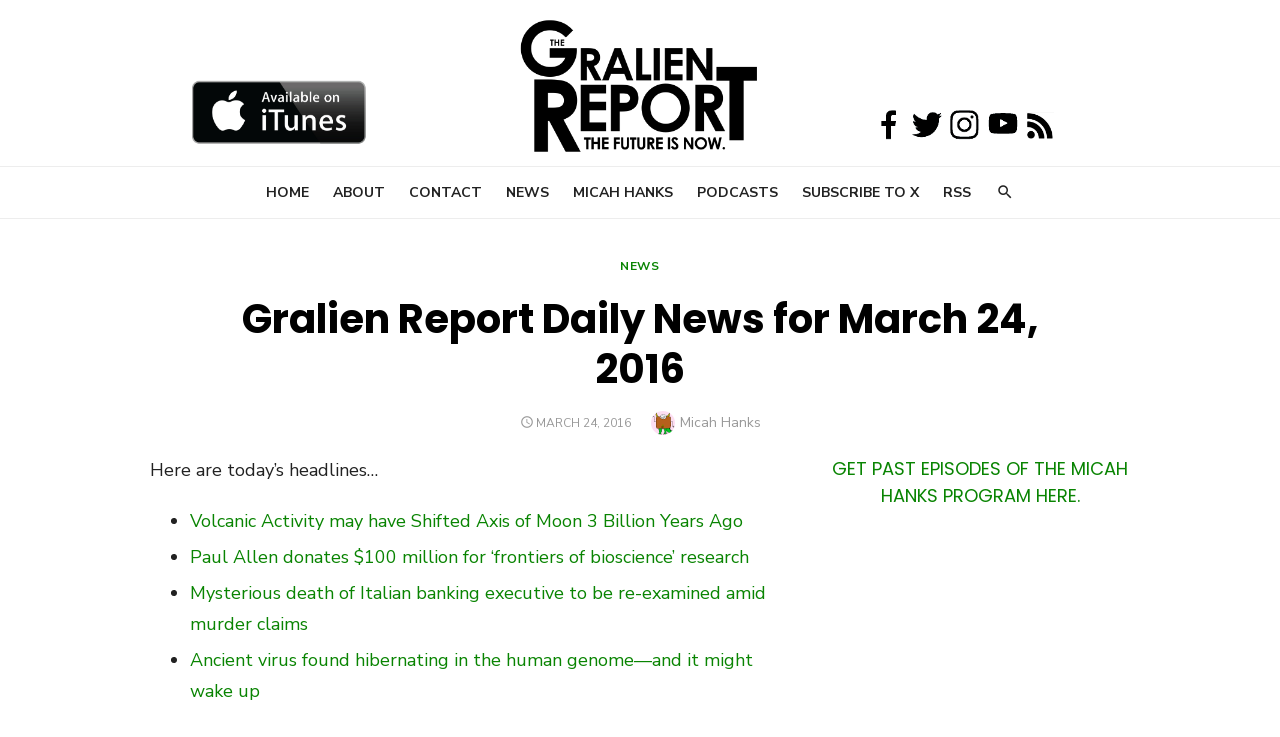

--- FILE ---
content_type: text/html; charset=UTF-8
request_url: https://www.gralienreport.com/news-2/gralien-report-daily-news-march-24-2016/
body_size: 59381
content:
<!DOCTYPE html>
<html lang="en-US">
<head>
	<meta charset="UTF-8">
	<meta name="viewport" content="width=device-width, initial-scale=1">
	<link rel="profile" href="http://gmpg.org/xfn/11">
		<link rel="pingback" href="https://www.gralienreport.com/xmlrpc.php">
		<title>Gralien Report Daily News for  March 24, 2016 &#8211; The Gralien Report</title>
<meta name='robots' content='max-image-preview:large' />
	<style>img:is([sizes="auto" i], [sizes^="auto," i]) { contain-intrinsic-size: 3000px 1500px }</style>
	<link rel='dns-prefetch' href='//fonts.googleapis.com' />
<link href='https://fonts.gstatic.com' crossorigin rel='preconnect' />
<link rel="alternate" type="application/rss+xml" title="The Gralien Report &raquo; Feed" href="https://www.gralienreport.com/feed/" />
<link rel="alternate" type="application/rss+xml" title="The Gralien Report &raquo; Comments Feed" href="https://www.gralienreport.com/comments/feed/" />
<link rel="alternate" type="application/rss+xml" title="The Gralien Report &raquo; Gralien Report Daily News for  March 24, 2016 Comments Feed" href="https://www.gralienreport.com/news-2/gralien-report-daily-news-march-24-2016/feed/" />
<script type="text/javascript">
/* <![CDATA[ */
window._wpemojiSettings = {"baseUrl":"https:\/\/s.w.org\/images\/core\/emoji\/16.0.1\/72x72\/","ext":".png","svgUrl":"https:\/\/s.w.org\/images\/core\/emoji\/16.0.1\/svg\/","svgExt":".svg","source":{"concatemoji":"https:\/\/www.gralienreport.com\/wp-includes\/js\/wp-emoji-release.min.js?ver=6.8.3"}};
/*! This file is auto-generated */
!function(s,n){var o,i,e;function c(e){try{var t={supportTests:e,timestamp:(new Date).valueOf()};sessionStorage.setItem(o,JSON.stringify(t))}catch(e){}}function p(e,t,n){e.clearRect(0,0,e.canvas.width,e.canvas.height),e.fillText(t,0,0);var t=new Uint32Array(e.getImageData(0,0,e.canvas.width,e.canvas.height).data),a=(e.clearRect(0,0,e.canvas.width,e.canvas.height),e.fillText(n,0,0),new Uint32Array(e.getImageData(0,0,e.canvas.width,e.canvas.height).data));return t.every(function(e,t){return e===a[t]})}function u(e,t){e.clearRect(0,0,e.canvas.width,e.canvas.height),e.fillText(t,0,0);for(var n=e.getImageData(16,16,1,1),a=0;a<n.data.length;a++)if(0!==n.data[a])return!1;return!0}function f(e,t,n,a){switch(t){case"flag":return n(e,"\ud83c\udff3\ufe0f\u200d\u26a7\ufe0f","\ud83c\udff3\ufe0f\u200b\u26a7\ufe0f")?!1:!n(e,"\ud83c\udde8\ud83c\uddf6","\ud83c\udde8\u200b\ud83c\uddf6")&&!n(e,"\ud83c\udff4\udb40\udc67\udb40\udc62\udb40\udc65\udb40\udc6e\udb40\udc67\udb40\udc7f","\ud83c\udff4\u200b\udb40\udc67\u200b\udb40\udc62\u200b\udb40\udc65\u200b\udb40\udc6e\u200b\udb40\udc67\u200b\udb40\udc7f");case"emoji":return!a(e,"\ud83e\udedf")}return!1}function g(e,t,n,a){var r="undefined"!=typeof WorkerGlobalScope&&self instanceof WorkerGlobalScope?new OffscreenCanvas(300,150):s.createElement("canvas"),o=r.getContext("2d",{willReadFrequently:!0}),i=(o.textBaseline="top",o.font="600 32px Arial",{});return e.forEach(function(e){i[e]=t(o,e,n,a)}),i}function t(e){var t=s.createElement("script");t.src=e,t.defer=!0,s.head.appendChild(t)}"undefined"!=typeof Promise&&(o="wpEmojiSettingsSupports",i=["flag","emoji"],n.supports={everything:!0,everythingExceptFlag:!0},e=new Promise(function(e){s.addEventListener("DOMContentLoaded",e,{once:!0})}),new Promise(function(t){var n=function(){try{var e=JSON.parse(sessionStorage.getItem(o));if("object"==typeof e&&"number"==typeof e.timestamp&&(new Date).valueOf()<e.timestamp+604800&&"object"==typeof e.supportTests)return e.supportTests}catch(e){}return null}();if(!n){if("undefined"!=typeof Worker&&"undefined"!=typeof OffscreenCanvas&&"undefined"!=typeof URL&&URL.createObjectURL&&"undefined"!=typeof Blob)try{var e="postMessage("+g.toString()+"("+[JSON.stringify(i),f.toString(),p.toString(),u.toString()].join(",")+"));",a=new Blob([e],{type:"text/javascript"}),r=new Worker(URL.createObjectURL(a),{name:"wpTestEmojiSupports"});return void(r.onmessage=function(e){c(n=e.data),r.terminate(),t(n)})}catch(e){}c(n=g(i,f,p,u))}t(n)}).then(function(e){for(var t in e)n.supports[t]=e[t],n.supports.everything=n.supports.everything&&n.supports[t],"flag"!==t&&(n.supports.everythingExceptFlag=n.supports.everythingExceptFlag&&n.supports[t]);n.supports.everythingExceptFlag=n.supports.everythingExceptFlag&&!n.supports.flag,n.DOMReady=!1,n.readyCallback=function(){n.DOMReady=!0}}).then(function(){return e}).then(function(){var e;n.supports.everything||(n.readyCallback(),(e=n.source||{}).concatemoji?t(e.concatemoji):e.wpemoji&&e.twemoji&&(t(e.twemoji),t(e.wpemoji)))}))}((window,document),window._wpemojiSettings);
/* ]]> */
</script>
<style id='wp-emoji-styles-inline-css' type='text/css'>

	img.wp-smiley, img.emoji {
		display: inline !important;
		border: none !important;
		box-shadow: none !important;
		height: 1em !important;
		width: 1em !important;
		margin: 0 0.07em !important;
		vertical-align: -0.1em !important;
		background: none !important;
		padding: 0 !important;
	}
</style>
<link rel='stylesheet' id='wp-block-library-css' href='https://www.gralienreport.com/wp-includes/css/dist/block-library/style.min.css?ver=6.8.3' type='text/css' media='all' />
<style id='classic-theme-styles-inline-css' type='text/css'>
/*! This file is auto-generated */
.wp-block-button__link{color:#fff;background-color:#32373c;border-radius:9999px;box-shadow:none;text-decoration:none;padding:calc(.667em + 2px) calc(1.333em + 2px);font-size:1.125em}.wp-block-file__button{background:#32373c;color:#fff;text-decoration:none}
</style>
<style id='global-styles-inline-css' type='text/css'>
:root{--wp--preset--aspect-ratio--square: 1;--wp--preset--aspect-ratio--4-3: 4/3;--wp--preset--aspect-ratio--3-4: 3/4;--wp--preset--aspect-ratio--3-2: 3/2;--wp--preset--aspect-ratio--2-3: 2/3;--wp--preset--aspect-ratio--16-9: 16/9;--wp--preset--aspect-ratio--9-16: 9/16;--wp--preset--color--black: #000000;--wp--preset--color--cyan-bluish-gray: #abb8c3;--wp--preset--color--white: #ffffff;--wp--preset--color--pale-pink: #f78da7;--wp--preset--color--vivid-red: #cf2e2e;--wp--preset--color--luminous-vivid-orange: #ff6900;--wp--preset--color--luminous-vivid-amber: #fcb900;--wp--preset--color--light-green-cyan: #7bdcb5;--wp--preset--color--vivid-green-cyan: #00d084;--wp--preset--color--pale-cyan-blue: #8ed1fc;--wp--preset--color--vivid-cyan-blue: #0693e3;--wp--preset--color--vivid-purple: #9b51e0;--wp--preset--color--dark-gray: #222222;--wp--preset--color--medium-gray: #444444;--wp--preset--color--light-gray: #888888;--wp--preset--color--accent: #098402;--wp--preset--gradient--vivid-cyan-blue-to-vivid-purple: linear-gradient(135deg,rgba(6,147,227,1) 0%,rgb(155,81,224) 100%);--wp--preset--gradient--light-green-cyan-to-vivid-green-cyan: linear-gradient(135deg,rgb(122,220,180) 0%,rgb(0,208,130) 100%);--wp--preset--gradient--luminous-vivid-amber-to-luminous-vivid-orange: linear-gradient(135deg,rgba(252,185,0,1) 0%,rgba(255,105,0,1) 100%);--wp--preset--gradient--luminous-vivid-orange-to-vivid-red: linear-gradient(135deg,rgba(255,105,0,1) 0%,rgb(207,46,46) 100%);--wp--preset--gradient--very-light-gray-to-cyan-bluish-gray: linear-gradient(135deg,rgb(238,238,238) 0%,rgb(169,184,195) 100%);--wp--preset--gradient--cool-to-warm-spectrum: linear-gradient(135deg,rgb(74,234,220) 0%,rgb(151,120,209) 20%,rgb(207,42,186) 40%,rgb(238,44,130) 60%,rgb(251,105,98) 80%,rgb(254,248,76) 100%);--wp--preset--gradient--blush-light-purple: linear-gradient(135deg,rgb(255,206,236) 0%,rgb(152,150,240) 100%);--wp--preset--gradient--blush-bordeaux: linear-gradient(135deg,rgb(254,205,165) 0%,rgb(254,45,45) 50%,rgb(107,0,62) 100%);--wp--preset--gradient--luminous-dusk: linear-gradient(135deg,rgb(255,203,112) 0%,rgb(199,81,192) 50%,rgb(65,88,208) 100%);--wp--preset--gradient--pale-ocean: linear-gradient(135deg,rgb(255,245,203) 0%,rgb(182,227,212) 50%,rgb(51,167,181) 100%);--wp--preset--gradient--electric-grass: linear-gradient(135deg,rgb(202,248,128) 0%,rgb(113,206,126) 100%);--wp--preset--gradient--midnight: linear-gradient(135deg,rgb(2,3,129) 0%,rgb(40,116,252) 100%);--wp--preset--font-size--small: 16px;--wp--preset--font-size--medium: 20px;--wp--preset--font-size--large: 24px;--wp--preset--font-size--x-large: 42px;--wp--preset--font-size--normal: 18px;--wp--preset--font-size--huge: 32px;--wp--preset--spacing--20: 0.44rem;--wp--preset--spacing--30: 0.67rem;--wp--preset--spacing--40: 1rem;--wp--preset--spacing--50: 1.5rem;--wp--preset--spacing--60: 2.25rem;--wp--preset--spacing--70: 3.38rem;--wp--preset--spacing--80: 5.06rem;--wp--preset--shadow--natural: 6px 6px 9px rgba(0, 0, 0, 0.2);--wp--preset--shadow--deep: 12px 12px 50px rgba(0, 0, 0, 0.4);--wp--preset--shadow--sharp: 6px 6px 0px rgba(0, 0, 0, 0.2);--wp--preset--shadow--outlined: 6px 6px 0px -3px rgba(255, 255, 255, 1), 6px 6px rgba(0, 0, 0, 1);--wp--preset--shadow--crisp: 6px 6px 0px rgba(0, 0, 0, 1);}:where(.is-layout-flex){gap: 0.5em;}:where(.is-layout-grid){gap: 0.5em;}body .is-layout-flex{display: flex;}.is-layout-flex{flex-wrap: wrap;align-items: center;}.is-layout-flex > :is(*, div){margin: 0;}body .is-layout-grid{display: grid;}.is-layout-grid > :is(*, div){margin: 0;}:where(.wp-block-columns.is-layout-flex){gap: 2em;}:where(.wp-block-columns.is-layout-grid){gap: 2em;}:where(.wp-block-post-template.is-layout-flex){gap: 1.25em;}:where(.wp-block-post-template.is-layout-grid){gap: 1.25em;}.has-black-color{color: var(--wp--preset--color--black) !important;}.has-cyan-bluish-gray-color{color: var(--wp--preset--color--cyan-bluish-gray) !important;}.has-white-color{color: var(--wp--preset--color--white) !important;}.has-pale-pink-color{color: var(--wp--preset--color--pale-pink) !important;}.has-vivid-red-color{color: var(--wp--preset--color--vivid-red) !important;}.has-luminous-vivid-orange-color{color: var(--wp--preset--color--luminous-vivid-orange) !important;}.has-luminous-vivid-amber-color{color: var(--wp--preset--color--luminous-vivid-amber) !important;}.has-light-green-cyan-color{color: var(--wp--preset--color--light-green-cyan) !important;}.has-vivid-green-cyan-color{color: var(--wp--preset--color--vivid-green-cyan) !important;}.has-pale-cyan-blue-color{color: var(--wp--preset--color--pale-cyan-blue) !important;}.has-vivid-cyan-blue-color{color: var(--wp--preset--color--vivid-cyan-blue) !important;}.has-vivid-purple-color{color: var(--wp--preset--color--vivid-purple) !important;}.has-black-background-color{background-color: var(--wp--preset--color--black) !important;}.has-cyan-bluish-gray-background-color{background-color: var(--wp--preset--color--cyan-bluish-gray) !important;}.has-white-background-color{background-color: var(--wp--preset--color--white) !important;}.has-pale-pink-background-color{background-color: var(--wp--preset--color--pale-pink) !important;}.has-vivid-red-background-color{background-color: var(--wp--preset--color--vivid-red) !important;}.has-luminous-vivid-orange-background-color{background-color: var(--wp--preset--color--luminous-vivid-orange) !important;}.has-luminous-vivid-amber-background-color{background-color: var(--wp--preset--color--luminous-vivid-amber) !important;}.has-light-green-cyan-background-color{background-color: var(--wp--preset--color--light-green-cyan) !important;}.has-vivid-green-cyan-background-color{background-color: var(--wp--preset--color--vivid-green-cyan) !important;}.has-pale-cyan-blue-background-color{background-color: var(--wp--preset--color--pale-cyan-blue) !important;}.has-vivid-cyan-blue-background-color{background-color: var(--wp--preset--color--vivid-cyan-blue) !important;}.has-vivid-purple-background-color{background-color: var(--wp--preset--color--vivid-purple) !important;}.has-black-border-color{border-color: var(--wp--preset--color--black) !important;}.has-cyan-bluish-gray-border-color{border-color: var(--wp--preset--color--cyan-bluish-gray) !important;}.has-white-border-color{border-color: var(--wp--preset--color--white) !important;}.has-pale-pink-border-color{border-color: var(--wp--preset--color--pale-pink) !important;}.has-vivid-red-border-color{border-color: var(--wp--preset--color--vivid-red) !important;}.has-luminous-vivid-orange-border-color{border-color: var(--wp--preset--color--luminous-vivid-orange) !important;}.has-luminous-vivid-amber-border-color{border-color: var(--wp--preset--color--luminous-vivid-amber) !important;}.has-light-green-cyan-border-color{border-color: var(--wp--preset--color--light-green-cyan) !important;}.has-vivid-green-cyan-border-color{border-color: var(--wp--preset--color--vivid-green-cyan) !important;}.has-pale-cyan-blue-border-color{border-color: var(--wp--preset--color--pale-cyan-blue) !important;}.has-vivid-cyan-blue-border-color{border-color: var(--wp--preset--color--vivid-cyan-blue) !important;}.has-vivid-purple-border-color{border-color: var(--wp--preset--color--vivid-purple) !important;}.has-vivid-cyan-blue-to-vivid-purple-gradient-background{background: var(--wp--preset--gradient--vivid-cyan-blue-to-vivid-purple) !important;}.has-light-green-cyan-to-vivid-green-cyan-gradient-background{background: var(--wp--preset--gradient--light-green-cyan-to-vivid-green-cyan) !important;}.has-luminous-vivid-amber-to-luminous-vivid-orange-gradient-background{background: var(--wp--preset--gradient--luminous-vivid-amber-to-luminous-vivid-orange) !important;}.has-luminous-vivid-orange-to-vivid-red-gradient-background{background: var(--wp--preset--gradient--luminous-vivid-orange-to-vivid-red) !important;}.has-very-light-gray-to-cyan-bluish-gray-gradient-background{background: var(--wp--preset--gradient--very-light-gray-to-cyan-bluish-gray) !important;}.has-cool-to-warm-spectrum-gradient-background{background: var(--wp--preset--gradient--cool-to-warm-spectrum) !important;}.has-blush-light-purple-gradient-background{background: var(--wp--preset--gradient--blush-light-purple) !important;}.has-blush-bordeaux-gradient-background{background: var(--wp--preset--gradient--blush-bordeaux) !important;}.has-luminous-dusk-gradient-background{background: var(--wp--preset--gradient--luminous-dusk) !important;}.has-pale-ocean-gradient-background{background: var(--wp--preset--gradient--pale-ocean) !important;}.has-electric-grass-gradient-background{background: var(--wp--preset--gradient--electric-grass) !important;}.has-midnight-gradient-background{background: var(--wp--preset--gradient--midnight) !important;}.has-small-font-size{font-size: var(--wp--preset--font-size--small) !important;}.has-medium-font-size{font-size: var(--wp--preset--font-size--medium) !important;}.has-large-font-size{font-size: var(--wp--preset--font-size--large) !important;}.has-x-large-font-size{font-size: var(--wp--preset--font-size--x-large) !important;}
:where(.wp-block-post-template.is-layout-flex){gap: 1.25em;}:where(.wp-block-post-template.is-layout-grid){gap: 1.25em;}
:where(.wp-block-columns.is-layout-flex){gap: 2em;}:where(.wp-block-columns.is-layout-grid){gap: 2em;}
:root :where(.wp-block-pullquote){font-size: 1.5em;line-height: 1.6;}
</style>
<link rel='stylesheet' id='type-fonts-css' href='https://fonts.googleapis.com/css?family=Nunito+Sans%3A400%2C700%2C300%2C400italic%2C700italic%7CPoppins%3A400%2C700&#038;subset=latin%2Clatin-ext&#038;display=swap' type='text/css' media='all' />
<link rel='stylesheet' id='type-material-icons-css' href='https://fonts.googleapis.com/icon?family=Material+Icons&#038;display=swap' type='text/css' media='all' />
<link rel='stylesheet' id='type-style-css' href='https://www.gralienreport.com/wp-content/themes/type/style.css?ver=1.1.6' type='text/css' media='all' />
<style id='type-style-inline-css' type='text/css'>

	.site-logo {max-width: none;}
	.site-logo .custom-logo-link {
		display: inline-block;
		line-height: 1;
	}
		.site-logo .custom-logo-link {max-width: 240px;}
		@media screen and (min-width: 720px) {
		.site-logo .custom-logo-link {max-width: 250px;}
		}.header-image {padding-top: 20px;padding-bottom: 20px;}
		.header-image:before {
		content: '';
		position: absolute;
		left: 0;
		top: 0;
		width: 100%;
		height: 100%;
		background-color: #000;
		}.header-image:before {opacity: 0.40;}
		a, a:hover, .site-info a:hover, .entry-content .has-accent-color,
		.site-credits a:hover, .widget a:hover, .widget-area ul li a:hover, .comment-metadata a:hover, .entry-header .comments-link a:hover,
		.site-title a:hover, .entry-title a:hover, .category-title a:hover, .entry-footer .material-icons, .posts-navigation a:hover, .large-post .read-more,
		.main-navigation li:hover > a, .main-navigation li:focus > a,
		.main-navigation .current_page_item > a, .main-navigation .current-menu-item > a,
		.dropdown-toggle:hover, .dropdown-toggle:focus, .site-footer .col-12 #sb_instagram .sbi_follow_btn a:hover {
		color: #098402;
		}
		button, input[type='button'], input[type='reset'], input[type='submit'], .entry-content .has-accent-background-color,
		.large-post .read-more:hover, .sidebar .widget_tag_cloud a:hover, .reply a:hover, .main-navigation > ul > li.current-menu-item:before {
		background-color: #098402;
		}
		blockquote {border-left-color: #098402;}
		.large-post .read-more, .reply a, .posts-loop .entry-thumbnail:hover img, .list-vertical .entry-thumbnail:hover {
		border-color: #098402;
		}
		.format-audio .entry-thumbnail:after, .format-gallery .entry-thumbnail:after, .format-image .entry-thumbnail:after, .format-quote .entry-thumbnail:after, .format-video .entry-thumbnail:after {
		border-top-color: #098402;
		}
</style>
<link rel='stylesheet' id='type-social-icons-css' href='https://www.gralienreport.com/wp-content/themes/type/assets/css/social-icons.css?ver=1.0.0' type='text/css' media='all' />
<link rel="https://api.w.org/" href="https://www.gralienreport.com/wp-json/" /><link rel="alternate" title="JSON" type="application/json" href="https://www.gralienreport.com/wp-json/wp/v2/posts/9060" /><link rel="EditURI" type="application/rsd+xml" title="RSD" href="https://www.gralienreport.com/xmlrpc.php?rsd" />
<meta name="generator" content="WordPress 6.8.3" />
<link rel="canonical" href="https://www.gralienreport.com/news-2/gralien-report-daily-news-march-24-2016/" />
<link rel='shortlink' href='https://www.gralienreport.com/?p=9060' />
<link rel="alternate" title="oEmbed (JSON)" type="application/json+oembed" href="https://www.gralienreport.com/wp-json/oembed/1.0/embed?url=https%3A%2F%2Fwww.gralienreport.com%2Fnews-2%2Fgralien-report-daily-news-march-24-2016%2F" />
<link rel="alternate" title="oEmbed (XML)" type="text/xml+oembed" href="https://www.gralienreport.com/wp-json/oembed/1.0/embed?url=https%3A%2F%2Fwww.gralienreport.com%2Fnews-2%2Fgralien-report-daily-news-march-24-2016%2F&#038;format=xml" />
	<style type="text/css">
			.site-title,
		.site-description {
			position: absolute;
			clip: rect(1px, 1px, 1px, 1px);
		}
		</style>
	 <div class="upstairs">
  <br>
  <br>
</div>

<script async src="//pagead2.googlesyndication.com/pagead/js/adsbygoogle.js"></script>
<script>
     (adsbygoogle = window.adsbygoogle || []).push({
          google_ad_client: "ca-pub-6898824407479022",
          enable_page_level_ads: true
     });
</script><link rel="icon" href="https://www.gralienreport.com/wp-content/uploads/2018/07/cropped-fav-32x32.png" sizes="32x32" />
<link rel="icon" href="https://www.gralienreport.com/wp-content/uploads/2018/07/cropped-fav-192x192.png" sizes="192x192" />
<link rel="apple-touch-icon" href="https://www.gralienreport.com/wp-content/uploads/2018/07/cropped-fav-180x180.png" />
<meta name="msapplication-TileImage" content="https://www.gralienreport.com/wp-content/uploads/2018/07/cropped-fav-270x270.png" />
		<style type="text/css" id="wp-custom-css">
			
.Gralien {
	  position: absolute;
    top: -18px;
    right: 0;
    left: 0;
	z-index: 0;
}

.fixed {	
	position: absolute; 
	top: 80px; 
	left: 15%;
	z-index: 50;
}

.fixed2 {
    position: absolute;
    top: 108px;
    left: 68%;
	z-index: 50; 
} 

@media all and (max-width: 970px) {
	.fixed {
    display: none;
  }
	.fixed2 {
    display: none;
  }
	.leaderboard {
    display: none;
  }
	.adspace {
		display:none;
	}
}


.admin-bar .Gralien {
	  top: 1px;
}
		</style>
		</head>
<body class="wp-singular post-template-default single single-post postid-9060 single-format-standard wp-custom-logo wp-embed-responsive wp-theme-type group-blog header-layout1 fimg-fullwidth content-sidebar" >
<div class="Gralien" align="center">
  <a href="https://www.gralienreport.com"><img src="https://www.gralienreport.com/wp-content/uploads/2018/04/TGR-Simple-Logo-BlPNG.png" width ="300" /></a>
</div>
<div class="fixed">
  <a href="https://itunes.apple.com/us/podcast/the-gralien-report/id442136254?mt=2"><img src="https://gralienreport.com/wp-content/uploads/2018/04/itunes-logo.jpg" width="175" /></a>
</div>
<div class="fixed2">
  <a href="https://www.facebook.com/GralienReport/"><img src="https://gralienreport.com/wp-content/uploads/2018/04/Facebook.png" width="38" /></a><a href="https://www.twitter.com/GralienReport/"><img src="https://gralienreport.com/wp-content/uploads/2018/04/Twitter.png" width="38" /></a><a href="https://www.instagram.com/gralienreport/"><img src="https://gralienreport.com/wp-content/uploads/2018/04/Instagram.png" width="38" /></a><a href="https://www.youtube.com/playlist?list=PL1OnhoIMF7NFzGKBvou-UdbhiVDn0iRoI"><img src="https://gralienreport.com/wp-content/uploads/2018/04/YouTube.png" width="38" /></a>&nbsp;<a href="https://www.gralienreport.com/rss"><img src="https://gralienreport.com/wp-content/uploads/2018/04/RSS.png" width="28" /></a>
</div>



<a class="skip-link screen-reader-text" href="#content">Skip to content</a>
<div id="page" class="site">

	<div class="mobile-navbar clear">
		<div id="menu-toggle" on="tap:AMP.setState({ampmenu: !ampmenu})" class="menu-toggle" title="Menu">
			<span class="button-toggle"></span>
		</div>
		<div class="top-search"><span id="top-search-button" class="top-search-button"><i class="search-icon"></i></span>
<form role="search" method="get" class="search-form clear" action="https://www.gralienreport.com/">
	<label>
		<span class="screen-reader-text">Search for:</span>
		<input type="search" id="s" class="search-field" placeholder="Search &hellip;" value="" name="s" />
	</label>
	<button type="submit" class="search-submit">
		<i class="material-icons md-20 md-middle">&#xE8B6;</i> <span class="screen-reader-text">
		Search</span>
	</button>
</form>
</div>	</div>
	<div id="mobile-sidebar" [class]="ampmenu ? 'mobile-sidebar toggled-on' : 'mobile-sidebar'"  class="mobile-sidebar">
		
	<nav id="mobile-navigation" class="main-navigation mobile-navigation" aria-label="Mobile Menu">
		<ul id="mobile-menu" class="main-menu mobile-menu"><li id="menu-item-6360" class="menu-item menu-item-type-custom menu-item-object-custom menu-item-home menu-item-6360"><a href="http://www.gralienreport.com">Home</a></li>
<li id="menu-item-6359" class="menu-item menu-item-type-post_type menu-item-object-page menu-item-6359"><a href="https://www.gralienreport.com/about/">About</a></li>
<li id="menu-item-12361" class="menu-item menu-item-type-post_type menu-item-object-page menu-item-12361"><a href="https://www.gralienreport.com/contact/">Contact</a></li>
<li id="menu-item-12318" class="menu-item menu-item-type-taxonomy menu-item-object-category current-post-ancestor current-menu-parent current-post-parent menu-item-12318"><a href="https://www.gralienreport.com/category/news-2/">News</a></li>
<li id="menu-item-11626" class="menu-item menu-item-type-custom menu-item-object-custom menu-item-11626"><a href="http://www.micahhanks.com">Micah Hanks</a></li>
<li id="menu-item-11329" class="menu-item menu-item-type-post_type menu-item-object-page menu-item-11329"><a href="https://www.gralienreport.com/podcasts/">Podcasts</a></li>
<li id="menu-item-7506" class="menu-item menu-item-type-custom menu-item-object-custom menu-item-7506"><a href="http://www.gralienreport.com/x">Subscribe to X</a></li>
<li id="menu-item-6361" class="menu-item menu-item-type-custom menu-item-object-custom menu-item-6361"><a href="http://gralienreport.com/feed/">RSS</a></li>
</ul>	</nav>
	</div>

	<header id="masthead" class="site-header " role="banner">
		
	<div class="site-title-centered">
		
					
				<div class="site-branding">
								<p class="site-title site-logo"><a href="https://www.gralienreport.com/" class="custom-logo-link" rel="home"><img width="1635" height="985" src="https://www.gralienreport.com/wp-content/uploads/2018/04/cropped-TGR-Simple-Logo-BlPNG-e1524084167166.png" class="custom-logo" alt="The Gralien Report" decoding="async" fetchpriority="high" srcset="https://www.gralienreport.com/wp-content/uploads/2018/04/cropped-TGR-Simple-Logo-BlPNG-e1524084167166.png 1635w, https://www.gralienreport.com/wp-content/uploads/2018/04/cropped-TGR-Simple-Logo-BlPNG-e1524084167166-518x312.png 518w, https://www.gralienreport.com/wp-content/uploads/2018/04/cropped-TGR-Simple-Logo-BlPNG-e1524084167166-768x463.png 768w, https://www.gralienreport.com/wp-content/uploads/2018/04/cropped-TGR-Simple-Logo-BlPNG-e1524084167166-650x392.png 650w" sizes="(max-width: 1635px) 100vw, 1635px" /></a></p>
													<p class="site-description">The Future Is Now</p>
										
	<nav class="social-links" aria-label="Social Menu">
			</nav>
				</div><!-- .site-branding -->
				
							
			
		<div class="main-navbar">
			<div class="container">
				
	<nav id="site-navigation" class="main-navigation" role="navigation" aria-label="Main Menu">
		<ul id="main-menu" class="main-menu"><li class="menu-item menu-item-type-custom menu-item-object-custom menu-item-home menu-item-6360"><a href="http://www.gralienreport.com">Home</a></li>
<li class="menu-item menu-item-type-post_type menu-item-object-page menu-item-6359"><a href="https://www.gralienreport.com/about/">About</a></li>
<li class="menu-item menu-item-type-post_type menu-item-object-page menu-item-12361"><a href="https://www.gralienreport.com/contact/">Contact</a></li>
<li class="menu-item menu-item-type-taxonomy menu-item-object-category current-post-ancestor current-menu-parent current-post-parent menu-item-12318"><a href="https://www.gralienreport.com/category/news-2/">News</a></li>
<li class="menu-item menu-item-type-custom menu-item-object-custom menu-item-11626"><a href="http://www.micahhanks.com">Micah Hanks</a></li>
<li class="menu-item menu-item-type-post_type menu-item-object-page menu-item-11329"><a href="https://www.gralienreport.com/podcasts/">Podcasts</a></li>
<li class="menu-item menu-item-type-custom menu-item-object-custom menu-item-7506"><a href="http://www.gralienreport.com/x">Subscribe to X</a></li>
<li class="menu-item menu-item-type-custom menu-item-object-custom menu-item-6361"><a href="http://gralienreport.com/feed/">RSS</a></li>
</ul>	</nav>
									<div class="top-search">
						<span id="top-search-button" class="top-search-button"><i class="search-icon"></i></span>
						
<form role="search" method="get" class="search-form clear" action="https://www.gralienreport.com/">
	<label>
		<span class="screen-reader-text">Search for:</span>
		<input type="search" id="s" class="search-field" placeholder="Search &hellip;" value="" name="s" />
	</label>
	<button type="submit" class="search-submit">
		<i class="material-icons md-20 md-middle">&#xE8B6;</i> <span class="screen-reader-text">
		Search</span>
	</button>
</form>
					</div>
							</div>
		</div>
		
	</div>
		</header><!-- #masthead -->

	
	<div id="content" class="site-content">
		<div class="container">
			<div class="inside">

	
			<div class="featured-image">
			<div class="entry-header">
				<div class="entry-meta entry-category">
					<span class="cat-links"><a href="https://www.gralienreport.com/category/news-2/" rel="category tag">News</a></span>
				</div>
				<h1 class="entry-title"><span>Gralien Report Daily News for  March 24, 2016</span></h1>				<div class="entry-meta">
					<span class="posted-on"><span class="screen-reader-text">Posted on</span><a href="https://www.gralienreport.com/news-2/gralien-report-daily-news-march-24-2016/" rel="bookmark"><time class="entry-date published updated" datetime="2016-03-24T10:19:01-04:00">March 24, 2016</time></a></span><span class="byline"><span class="author vcard"><img alt='' src='https://secure.gravatar.com/avatar/?s=24&#038;d=monsterid&#038;r=r' srcset='https://secure.gravatar.com/avatar/?s=48&#038;d=monsterid&#038;r=r 2x' class='avatar avatar-24 photo avatar-default' height='24' width='24' decoding='async'/><span class="screen-reader-text">Author</span><a class="url fn n" href="https://www.gralienreport.com/author/admin/">Micah Hanks</a></span></span>				</div>
			</div>
					</div>
		
	<div id="primary" class="content-area">
		<main id="main" class="site-main" role="main">
	
		
<article id="post-9060" class="post-9060 post type-post status-publish format-standard hentry category-news-2 tag-ai tag-fortean tag-mystery tag-nasa tag-science tag-ufo tag-unexplained">
		
		
	
	<div class="entry-content">
		<p class="scrd_header">Here are today&#8217;s headlines&#8230;</p>
<ul class="scrd_digest">
<li><a href="http://news.google.com/news/url?sa=t&amp;fd=R&amp;ct2=us&amp;usg=AFQjCNHhAiOnTHWEvW6wzUNMVHoYirpV6A&amp;clid=c3a7d30bb8a4878e06b80cf16b898331&amp;cid=52779066523678&amp;ei=iaXzVujCFsvs8wHLu6LIBw&amp;url=http://www.i4u.com/2016/03/107589/volcanic-activity-may-have-shifted-axis-moon-3-billion-years-ago" rel="external">Volcanic Activity may have Shifted Axis of Moon 3 Billion Years Ago</a></li>
<li><a href="http://news.google.com/news/url?sa=t&amp;fd=R&amp;ct2=us&amp;usg=AFQjCNGCciV0GXrMGsqRtmejZITZJ0VC8w&amp;clid=c3a7d30bb8a4878e06b80cf16b898331&amp;cid=52779068065793&amp;ei=iaXzVujCFsvs8wHLu6LIBw&amp;url=http://www.seattletimes.com/seattle-news/health/paul-allen-donates-100-million-for-frontiers-of-bioscience-research/" rel="external">Paul Allen donates $100 million for &#8216;frontiers of bioscience&#8217; research</a></li>
<li><a href="http://www.telegraph.co.uk/news/worldnews/europe/italy/12202237/Mysterious-death-of-Italian-banking-executive-to-be-re-examined-amid-murder-claims.html">Mysterious death of Italian banking executive to be re-examined amid murder claims</a></li>
<li><a href="http://news.google.com/news/url?sa=t&amp;fd=R&amp;ct2=us&amp;usg=AFQjCNE9ESICGiX2a-N4vOO6ebtHbLU1LA&amp;clid=c3a7d30bb8a4878e06b80cf16b898331&amp;cid=52779067327588&amp;ei=iaXzVujCFsvs8wHLu6LIBw&amp;url=http://arstechnica.com/science/2016/03/ancient-virus-found-hibernating-in-the-human-genome-and-it-might-wake-up/" rel="external">Ancient virus found hibernating in the human genome—and it might wake up</a></li>
<li><a href="http://globalnews.ca/news/2595621/caught-on-camera-little-girl-saves-mom-from-drowning-after-she-suffers-seizure-in-pool/">Caught on camera: Little girl saves mom from drowning after she suffers seizure in pool</a></li>
<li><a href="http://news.google.com/news/url?sa=t&amp;fd=R&amp;ct2=us&amp;usg=AFQjCNG-WxAPVh3PmKRm_guhH-qNgwIl8w&amp;clid=c3a7d30bb8a4878e06b80cf16b898331&amp;cid=52779067470889&amp;ei=iaXzVujCFsvs8wHLu6LIBw&amp;url=http://phys.org/news/2016-03-female-beetle-emits-pheromone-ward.html" rel="external">Female burying beetle emits pheromone to ward off male desire during parental care</a></li>
<li><a href="http://news.google.com/news/url?sa=t&amp;fd=R&amp;ct2=us&amp;usg=AFQjCNGnMevBmHn22UiZpkMWlJzvV7q0Vw&amp;clid=c3a7d30bb8a4878e06b80cf16b898331&amp;cid=52779066893261&amp;ei=iaXzVujCFsvs8wHLu6LIBw&amp;url=http://www.nola.com/pets/index.ssf/2016/03/urban_birds_may_be_smarter_tha.html" rel="external">Urban birds may be smarter than their country cousins, new study suggests</a></li>
<li><a id="MAA4BkgBUABgAWoCdXM" class="article usg-AFQjCNFUvQ6kTIko2XQaXzTqmPA9Nv8FDw sig2-g2gwanDQZGcGpq-NJXomYA did-5115277718606612111" href="http://www.mirror.co.uk/news/world-news/stolen-ufo-found-smashed-pieces-7619654" target="_blank"><span class="titletext">Stolen &#8216;UFO&#8217; found smashed to pieces after CCTV footage showed &#8216;men stealing flying saucer&#8217;</span></a></li>
<li><a href="http://www.cbssports.com/nfl/eye-on-football/25528331/aaron-rodgers-wild-ufo-story-might-make-you-believe-in-ufos">Aaron Rodgers&#8217; wild UFO story might make you believe in UFOs</a></li>
<li><a id="MAA4BkgDUABgAWoCdXM" class="article usg-AFQjCNEFCEPYPisr7W3lInUx1fFiAGlT4A sig2-Dx9gRuyKiNqaPtiRr1da_Q did--893155123454106982" href="http://www.openminds.tv/bbc-posts-article-arguing-for-the-return-of-official-ufo-investigations-in-the-uk/36644" target="_blank"><span class="titletext">BBC posts article arguing for the return of official UFO investigations in the UK</span></a></li>
<li><a href="http://news.discovery.com/animals/first-contact-in-decades-with-rare-rhino-in-indonesias-borneo-160323.htm">First Contact in Decades with Rare Rhino in Indonesia&#8217;s Borneo</a></li>
<li><a href="https://apple.news/ArmZuNpgfTkOYPSR4aaVjFQ">What Daredevil’s Depiction of the Punisher Gets Right About War Vets</a></li>
<li><a href="http://dailym.ai/1UMPwAA"><span class="s1">Mystery Saturn-sized exoplanet found lurking in bulge of the Milky Way</span></a></li>
<li><a href="http://dailym.ai/1UNfAvq">Can you spot the ghostly FACE hidden in this image of a nebula?</a></li>
<li><a id="MAA4A0gCUABgAWoCdXM" class="article usg-AFQjCNFov6m8_ugpKVuCijiLTk-sxTaPcw sig2-jpSnDsg_gz1dzQMW7e1-XQ did-794585365803805400" href="http://www.huffingtonpost.com/entry/man-arrested-for-not-returning-vhs-tape_us_56f3eb3de4b0c3ef521808ef" target="_blank"><span class="titletext">Man Arrested For Not Returning VHS Rental 14 Years Ago</span></a></li>
<li><a href="http://dailym.ai/1LJnQLM">Could we be living on the moon by 2022?</a></li>
<li><a href="http://blogs.scientificamerican.com/cross-check/the-singularity-and-the-neural-code/">The Singularity and the Neural Code</a></li>
</ul>
<p class="scrd_footer">Thanks to Mark Brady, Janet Fitzgerald, Lindsay Morrison and John James for links in today&#8217;s roundup.</p>
	</div><!-- .entry-content -->

	<footer class="entry-footer">
		<span class="tags-links">Tagged <a href="https://www.gralienreport.com/tag/ai/" rel="tag">AI</a>, <a href="https://www.gralienreport.com/tag/fortean/" rel="tag">Fortean</a>, <a href="https://www.gralienreport.com/tag/mystery/" rel="tag">mystery</a>, <a href="https://www.gralienreport.com/tag/nasa/" rel="tag">NASA</a>, <a href="https://www.gralienreport.com/tag/science/" rel="tag">science</a>, <a href="https://www.gralienreport.com/tag/ufo/" rel="tag">UFO</a>, <a href="https://www.gralienreport.com/tag/unexplained/" rel="tag">unexplained</a></span><span class="comments-link"><i class="material-icons">comment</i><a href="https://www.gralienreport.com/news-2/gralien-report-daily-news-march-24-2016/#respond">Leave a Comment<span class="screen-reader-text"> on Gralien Report Daily News for  March 24, 2016</span></a></span>	</footer><!-- .entry-footer -->
	
</article><!-- #post-## -->


<div class="author-info">
	<div class="row">
		<div class="col-2 col-sm-2">
			<div class="author-avatar">
				<img alt='' src='https://secure.gravatar.com/avatar/567f7a19fb01d6df8b0b122e56354f050d44e655547af1fb922c85f20ac08246?s=60&#038;d=monsterid&#038;r=r' srcset='https://secure.gravatar.com/avatar/567f7a19fb01d6df8b0b122e56354f050d44e655547af1fb922c85f20ac08246?s=120&#038;d=monsterid&#038;r=r 2x' class='avatar avatar-60 photo' height='60' width='60' decoding='async'/>			</div><!-- .author-avatar -->
		</div>
		<div class="col-10 col-sm-10">
			<div class="author-description">
				<h3 class="author-title"><span class="author-heading">Author:</span> Micah Hanks</h3>
				<p class="author-bio">
					Micah Hanks is a writer, researcher, and podcaster. His interests include areas of history, science, archaeology, philosophy, and the study of anomalous phenomena in nature. He can be reached at <a href="mailto:info@micahhanks.com">info@micahhanks.com</a>.					<a class="author-link" href="https://www.gralienreport.com/author/admin/" rel="author">
						View all posts by Micah Hanks					</a>
				</p><!-- .author-bio -->
			</div><!-- .author-description -->
		</div>
	</div>
</div><!-- .author-info -->

	<nav class="navigation post-navigation" aria-label="Posts">
		<h2 class="screen-reader-text">Post navigation</h2>
		<div class="nav-links"><div class="nav-previous"><a href="https://www.gralienreport.com/news-2/gralien-report-daily-news-march-23-2016/" rel="prev">Gralien Report Daily News for  March 23, 2016</a></div><div class="nav-next"><a href="https://www.gralienreport.com/news-2/gralien-report-daily-news-march-25-2016/" rel="next">Gralien Report Daily News for  March 25, 2016</a></div></div>
	</nav>
<div id="comments" class="comments-area">

		<div id="respond" class="comment-respond">
		<h3 id="reply-title" class="comment-reply-title">Leave a Reply <small><a rel="nofollow" id="cancel-comment-reply-link" href="/news-2/gralien-report-daily-news-march-24-2016/#respond" style="display:none;">Cancel reply</a></small></h3><form action="https://www.gralienreport.com/wp-comments-post.php" method="post" id="commentform" class="comment-form"><p class="comment-notes"><span id="email-notes">Your email address will not be published.</span> <span class="required-field-message">Required fields are marked <span class="required">*</span></span></p><p class="comment-form-comment"><label for="comment">Comment <span class="required">*</span></label> <textarea id="comment" name="comment" cols="45" rows="8" maxlength="65525" required></textarea></p><p class="comment-form-author"><label for="author">Name</label> <input id="author" name="author" type="text" value="" size="30" maxlength="245" autocomplete="name" /></p>
<p class="comment-form-email"><label for="email">Email</label> <input id="email" name="email" type="email" value="" size="30" maxlength="100" aria-describedby="email-notes" autocomplete="email" /></p>
<p class="comment-form-url"><label for="url">Website</label> <input id="url" name="url" type="url" value="" size="30" maxlength="200" autocomplete="url" /></p>
<p class="form-submit"><input name="submit" type="submit" id="submit" class="submit" value="Post Comment" /> <input type='hidden' name='comment_post_ID' value='9060' id='comment_post_ID' />
<input type='hidden' name='comment_parent' id='comment_parent' value='0' />
</p><p style="display: none;"><input type="hidden" id="akismet_comment_nonce" name="akismet_comment_nonce" value="a7fe7de509" /></p><p style="display: none !important;" class="akismet-fields-container" data-prefix="ak_"><label>&#916;<textarea name="ak_hp_textarea" cols="45" rows="8" maxlength="100"></textarea></label><input type="hidden" id="ak_js_1" name="ak_js" value="93"/><script>document.getElementById( "ak_js_1" ).setAttribute( "value", ( new Date() ).getTime() );</script></p></form>	</div><!-- #respond -->
	<p class="akismet_comment_form_privacy_notice">This site uses Akismet to reduce spam. <a href="https://akismet.com/privacy/" target="_blank" rel="nofollow noopener">Learn how your comment data is processed.</a></p>
</div><!-- #comments -->

		</main><!-- #main -->
	</div><!-- #primary -->



<aside id="secondary" class="sidebar widget-area" role="complementary">
	
		<section id="text-79" class="widget widget_text">			<div class="textwidget"><div align="center">
<h5><a href="https://www.micahhanks.com/podcast/">GET PAST EPISODES OF THE MICAH HANKS PROGRAM HERE.</a></h5>
</div>
</div>
		</section><section id="text-75" class="widget widget_text">			<div class="textwidget"><p><script async src="//pagead2.googlesyndication.com/pagead/js/adsbygoogle.js"></script><br />
<!-- Gralien Responsive --><br />
<ins class="adsbygoogle" style="display: block;" data-ad-client="ca-pub-6898824407479022" data-ad-slot="2834288387" data-ad-format="auto"></ins><br />
<script>
(adsbygoogle = window.adsbygoogle || []).push({});
</script></p>
</div>
		</section><section id="text-54" class="widget widget_text">			<div class="textwidget"><a class="twitter-timeline" href="https://twitter.com/GralienReport" data-widget-id="434210796961148928">Tweets by @GralienReport</a>
<script>!function(d,s,id){var js,fjs=d.getElementsByTagName(s)[0],p=/^http:/.test(d.location)?'http':'https';if(!d.getElementById(id)){js=d.createElement(s);js.id=id;js.src=p+"://platform.twitter.com/widgets.js";fjs.parentNode.insertBefore(js,fjs);}}(document,"script","twitter-wjs");</script>
</div>
		</section><section id="text-60" class="widget widget_text">			<div class="textwidget"><form action="https://www.paypal.com/cgi-bin/webscr" method="post" target="_top">
<input type="hidden" name="cmd" value="_s-xclick">
<input type="hidden" name="hosted_button_id" value="QNKJ99RU4TU7G">
<input type="image" src="https://www.gralienreport.com/wp-content/uploads/2018/05/TGR-Donate.png" width ="300" border="0" name="submit" alt="PayPal - The safer, easier way to pay online!">
<img alt="" border="0" src="https://www.paypalobjects.com/en_US/i/scr/pixel.gif" width="1" height="1">
</form>
</div>
		</section><section id="text-55" class="widget widget_text">			<div class="textwidget"><div class='cfmonitor' align="center"><script async src="//pagead2.googlesyndication.com/pagead/js/adsbygoogle.js"></script>
<!-- Gralien Sidebar Squares -->
<ins class="adsbygoogle"
     style="display:inline-block;width:300px;height:250px"
     data-ad-client="ca-pub-6898824407479022"
     data-ad-slot="1384181408"></ins>
<script>
(adsbygoogle = window.adsbygoogle || []).push({});
</script></div></div>
		</section><section id="text-70" class="widget widget_text">			<div class="textwidget"><div align="center"><a href="https://www.amazon.com/Complete-Guide-Maverick-Podcasting-Nonconformists/dp/0692522468/ref=sr_1_1?s=books&amp;ie=UTF8&amp;qid=1506715074&amp;sr=1-1&amp;keywords=The+Complete+guide+to+maverick+podcasting"><img decoding="async" src="http://www.gralienreport.com/wp-content/uploads/2017/09/Podcast-Banner-New.png" /></a></div>
</div>
		</section><section id="custom_html-2" class="widget_text widget widget_custom_html"><div class="textwidget custom-html-widget"></div></section><section id="archives-3" class="widget widget_archive"><h3 class="widget-title"><span>Archives</span></h3>		<label class="screen-reader-text" for="archives-dropdown-3">Archives</label>
		<select id="archives-dropdown-3" name="archive-dropdown">
			
			<option value="">Select Month</option>
				<option value='https://www.gralienreport.com/2022/08/'> August 2022 </option>
	<option value='https://www.gralienreport.com/2022/07/'> July 2022 </option>
	<option value='https://www.gralienreport.com/2022/06/'> June 2022 </option>
	<option value='https://www.gralienreport.com/2022/05/'> May 2022 </option>
	<option value='https://www.gralienreport.com/2022/04/'> April 2022 </option>
	<option value='https://www.gralienreport.com/2022/03/'> March 2022 </option>
	<option value='https://www.gralienreport.com/2022/02/'> February 2022 </option>
	<option value='https://www.gralienreport.com/2022/01/'> January 2022 </option>
	<option value='https://www.gralienreport.com/2021/12/'> December 2021 </option>
	<option value='https://www.gralienreport.com/2021/11/'> November 2021 </option>
	<option value='https://www.gralienreport.com/2021/10/'> October 2021 </option>
	<option value='https://www.gralienreport.com/2021/09/'> September 2021 </option>
	<option value='https://www.gralienreport.com/2021/08/'> August 2021 </option>
	<option value='https://www.gralienreport.com/2021/07/'> July 2021 </option>
	<option value='https://www.gralienreport.com/2021/06/'> June 2021 </option>
	<option value='https://www.gralienreport.com/2021/05/'> May 2021 </option>
	<option value='https://www.gralienreport.com/2021/04/'> April 2021 </option>
	<option value='https://www.gralienreport.com/2021/03/'> March 2021 </option>
	<option value='https://www.gralienreport.com/2021/02/'> February 2021 </option>
	<option value='https://www.gralienreport.com/2021/01/'> January 2021 </option>
	<option value='https://www.gralienreport.com/2020/12/'> December 2020 </option>
	<option value='https://www.gralienreport.com/2020/11/'> November 2020 </option>
	<option value='https://www.gralienreport.com/2020/10/'> October 2020 </option>
	<option value='https://www.gralienreport.com/2020/09/'> September 2020 </option>
	<option value='https://www.gralienreport.com/2020/08/'> August 2020 </option>
	<option value='https://www.gralienreport.com/2020/07/'> July 2020 </option>
	<option value='https://www.gralienreport.com/2020/06/'> June 2020 </option>
	<option value='https://www.gralienreport.com/2020/05/'> May 2020 </option>
	<option value='https://www.gralienreport.com/2020/04/'> April 2020 </option>
	<option value='https://www.gralienreport.com/2020/03/'> March 2020 </option>
	<option value='https://www.gralienreport.com/2020/02/'> February 2020 </option>
	<option value='https://www.gralienreport.com/2020/01/'> January 2020 </option>
	<option value='https://www.gralienreport.com/2019/12/'> December 2019 </option>
	<option value='https://www.gralienreport.com/2019/11/'> November 2019 </option>
	<option value='https://www.gralienreport.com/2019/10/'> October 2019 </option>
	<option value='https://www.gralienreport.com/2019/09/'> September 2019 </option>
	<option value='https://www.gralienreport.com/2019/08/'> August 2019 </option>
	<option value='https://www.gralienreport.com/2019/07/'> July 2019 </option>
	<option value='https://www.gralienreport.com/2019/06/'> June 2019 </option>
	<option value='https://www.gralienreport.com/2019/05/'> May 2019 </option>
	<option value='https://www.gralienreport.com/2019/04/'> April 2019 </option>
	<option value='https://www.gralienreport.com/2019/03/'> March 2019 </option>
	<option value='https://www.gralienreport.com/2019/02/'> February 2019 </option>
	<option value='https://www.gralienreport.com/2019/01/'> January 2019 </option>
	<option value='https://www.gralienreport.com/2018/12/'> December 2018 </option>
	<option value='https://www.gralienreport.com/2018/11/'> November 2018 </option>
	<option value='https://www.gralienreport.com/2018/10/'> October 2018 </option>
	<option value='https://www.gralienreport.com/2018/09/'> September 2018 </option>
	<option value='https://www.gralienreport.com/2018/08/'> August 2018 </option>
	<option value='https://www.gralienreport.com/2018/07/'> July 2018 </option>
	<option value='https://www.gralienreport.com/2018/06/'> June 2018 </option>
	<option value='https://www.gralienreport.com/2018/05/'> May 2018 </option>
	<option value='https://www.gralienreport.com/2018/04/'> April 2018 </option>
	<option value='https://www.gralienreport.com/2018/03/'> March 2018 </option>
	<option value='https://www.gralienreport.com/2018/02/'> February 2018 </option>
	<option value='https://www.gralienreport.com/2018/01/'> January 2018 </option>
	<option value='https://www.gralienreport.com/2017/12/'> December 2017 </option>
	<option value='https://www.gralienreport.com/2017/11/'> November 2017 </option>
	<option value='https://www.gralienreport.com/2017/10/'> October 2017 </option>
	<option value='https://www.gralienreport.com/2017/09/'> September 2017 </option>
	<option value='https://www.gralienreport.com/2017/08/'> August 2017 </option>
	<option value='https://www.gralienreport.com/2017/07/'> July 2017 </option>
	<option value='https://www.gralienreport.com/2017/06/'> June 2017 </option>
	<option value='https://www.gralienreport.com/2017/05/'> May 2017 </option>
	<option value='https://www.gralienreport.com/2017/04/'> April 2017 </option>
	<option value='https://www.gralienreport.com/2017/03/'> March 2017 </option>
	<option value='https://www.gralienreport.com/2017/02/'> February 2017 </option>
	<option value='https://www.gralienreport.com/2017/01/'> January 2017 </option>
	<option value='https://www.gralienreport.com/2016/12/'> December 2016 </option>
	<option value='https://www.gralienreport.com/2016/11/'> November 2016 </option>
	<option value='https://www.gralienreport.com/2016/10/'> October 2016 </option>
	<option value='https://www.gralienreport.com/2016/09/'> September 2016 </option>
	<option value='https://www.gralienreport.com/2016/08/'> August 2016 </option>
	<option value='https://www.gralienreport.com/2016/07/'> July 2016 </option>
	<option value='https://www.gralienreport.com/2016/06/'> June 2016 </option>
	<option value='https://www.gralienreport.com/2016/05/'> May 2016 </option>
	<option value='https://www.gralienreport.com/2016/04/'> April 2016 </option>
	<option value='https://www.gralienreport.com/2016/03/'> March 2016 </option>
	<option value='https://www.gralienreport.com/2016/02/'> February 2016 </option>
	<option value='https://www.gralienreport.com/2016/01/'> January 2016 </option>
	<option value='https://www.gralienreport.com/2015/12/'> December 2015 </option>
	<option value='https://www.gralienreport.com/2015/11/'> November 2015 </option>
	<option value='https://www.gralienreport.com/2015/10/'> October 2015 </option>
	<option value='https://www.gralienreport.com/2015/09/'> September 2015 </option>
	<option value='https://www.gralienreport.com/2015/08/'> August 2015 </option>
	<option value='https://www.gralienreport.com/2015/07/'> July 2015 </option>
	<option value='https://www.gralienreport.com/2015/06/'> June 2015 </option>
	<option value='https://www.gralienreport.com/2015/05/'> May 2015 </option>
	<option value='https://www.gralienreport.com/2015/04/'> April 2015 </option>
	<option value='https://www.gralienreport.com/2015/03/'> March 2015 </option>
	<option value='https://www.gralienreport.com/2015/02/'> February 2015 </option>
	<option value='https://www.gralienreport.com/2015/01/'> January 2015 </option>
	<option value='https://www.gralienreport.com/2014/12/'> December 2014 </option>
	<option value='https://www.gralienreport.com/2014/11/'> November 2014 </option>
	<option value='https://www.gralienreport.com/2014/10/'> October 2014 </option>
	<option value='https://www.gralienreport.com/2014/09/'> September 2014 </option>
	<option value='https://www.gralienreport.com/2014/08/'> August 2014 </option>
	<option value='https://www.gralienreport.com/2014/07/'> July 2014 </option>
	<option value='https://www.gralienreport.com/2014/06/'> June 2014 </option>
	<option value='https://www.gralienreport.com/2014/05/'> May 2014 </option>
	<option value='https://www.gralienreport.com/2014/04/'> April 2014 </option>
	<option value='https://www.gralienreport.com/2014/03/'> March 2014 </option>
	<option value='https://www.gralienreport.com/2014/02/'> February 2014 </option>
	<option value='https://www.gralienreport.com/2014/01/'> January 2014 </option>
	<option value='https://www.gralienreport.com/2013/12/'> December 2013 </option>
	<option value='https://www.gralienreport.com/2013/11/'> November 2013 </option>
	<option value='https://www.gralienreport.com/2013/10/'> October 2013 </option>
	<option value='https://www.gralienreport.com/2013/09/'> September 2013 </option>
	<option value='https://www.gralienreport.com/2013/08/'> August 2013 </option>
	<option value='https://www.gralienreport.com/2013/07/'> July 2013 </option>
	<option value='https://www.gralienreport.com/2013/06/'> June 2013 </option>
	<option value='https://www.gralienreport.com/2013/05/'> May 2013 </option>
	<option value='https://www.gralienreport.com/2013/04/'> April 2013 </option>
	<option value='https://www.gralienreport.com/2013/03/'> March 2013 </option>
	<option value='https://www.gralienreport.com/2013/02/'> February 2013 </option>
	<option value='https://www.gralienreport.com/2013/01/'> January 2013 </option>
	<option value='https://www.gralienreport.com/2012/12/'> December 2012 </option>
	<option value='https://www.gralienreport.com/2012/11/'> November 2012 </option>
	<option value='https://www.gralienreport.com/2012/10/'> October 2012 </option>
	<option value='https://www.gralienreport.com/2012/09/'> September 2012 </option>
	<option value='https://www.gralienreport.com/2012/08/'> August 2012 </option>
	<option value='https://www.gralienreport.com/2012/07/'> July 2012 </option>
	<option value='https://www.gralienreport.com/2012/06/'> June 2012 </option>
	<option value='https://www.gralienreport.com/2012/05/'> May 2012 </option>
	<option value='https://www.gralienreport.com/2012/04/'> April 2012 </option>
	<option value='https://www.gralienreport.com/2012/03/'> March 2012 </option>
	<option value='https://www.gralienreport.com/2012/02/'> February 2012 </option>
	<option value='https://www.gralienreport.com/2012/01/'> January 2012 </option>
	<option value='https://www.gralienreport.com/2011/12/'> December 2011 </option>
	<option value='https://www.gralienreport.com/2011/11/'> November 2011 </option>
	<option value='https://www.gralienreport.com/2011/10/'> October 2011 </option>
	<option value='https://www.gralienreport.com/2011/09/'> September 2011 </option>
	<option value='https://www.gralienreport.com/2011/08/'> August 2011 </option>
	<option value='https://www.gralienreport.com/2011/07/'> July 2011 </option>
	<option value='https://www.gralienreport.com/2011/06/'> June 2011 </option>
	<option value='https://www.gralienreport.com/2011/05/'> May 2011 </option>
	<option value='https://www.gralienreport.com/2011/04/'> April 2011 </option>
	<option value='https://www.gralienreport.com/2011/03/'> March 2011 </option>
	<option value='https://www.gralienreport.com/2011/02/'> February 2011 </option>
	<option value='https://www.gralienreport.com/2011/01/'> January 2011 </option>
	<option value='https://www.gralienreport.com/2010/12/'> December 2010 </option>
	<option value='https://www.gralienreport.com/2010/11/'> November 2010 </option>
	<option value='https://www.gralienreport.com/2010/10/'> October 2010 </option>
	<option value='https://www.gralienreport.com/2010/09/'> September 2010 </option>
	<option value='https://www.gralienreport.com/2010/08/'> August 2010 </option>
	<option value='https://www.gralienreport.com/2010/07/'> July 2010 </option>
	<option value='https://www.gralienreport.com/2010/06/'> June 2010 </option>
	<option value='https://www.gralienreport.com/2010/05/'> May 2010 </option>
	<option value='https://www.gralienreport.com/2010/04/'> April 2010 </option>
	<option value='https://www.gralienreport.com/2010/03/'> March 2010 </option>
	<option value='https://www.gralienreport.com/2010/02/'> February 2010 </option>
	<option value='https://www.gralienreport.com/2010/01/'> January 2010 </option>
	<option value='https://www.gralienreport.com/2009/12/'> December 2009 </option>
	<option value='https://www.gralienreport.com/2009/11/'> November 2009 </option>
	<option value='https://www.gralienreport.com/2009/10/'> October 2009 </option>
	<option value='https://www.gralienreport.com/2009/09/'> September 2009 </option>
	<option value='https://www.gralienreport.com/2009/08/'> August 2009 </option>
	<option value='https://www.gralienreport.com/2009/07/'> July 2009 </option>
	<option value='https://www.gralienreport.com/2009/06/'> June 2009 </option>
	<option value='https://www.gralienreport.com/2009/05/'> May 2009 </option>
	<option value='https://www.gralienreport.com/2009/04/'> April 2009 </option>
	<option value='https://www.gralienreport.com/2009/03/'> March 2009 </option>
	<option value='https://www.gralienreport.com/2009/02/'> February 2009 </option>
	<option value='https://www.gralienreport.com/2009/01/'> January 2009 </option>
	<option value='https://www.gralienreport.com/2008/12/'> December 2008 </option>
	<option value='https://www.gralienreport.com/2008/11/'> November 2008 </option>
	<option value='https://www.gralienreport.com/2008/10/'> October 2008 </option>
	<option value='https://www.gralienreport.com/2008/09/'> September 2008 </option>
	<option value='https://www.gralienreport.com/2008/08/'> August 2008 </option>
	<option value='https://www.gralienreport.com/2008/07/'> July 2008 </option>
	<option value='https://www.gralienreport.com/2008/06/'> June 2008 </option>
	<option value='https://www.gralienreport.com/2008/05/'> May 2008 </option>
	<option value='https://www.gralienreport.com/2008/04/'> April 2008 </option>
	<option value='https://www.gralienreport.com/2008/03/'> March 2008 </option>
	<option value='https://www.gralienreport.com/2008/02/'> February 2008 </option>

		</select>

			<script type="text/javascript">
/* <![CDATA[ */

(function() {
	var dropdown = document.getElementById( "archives-dropdown-3" );
	function onSelectChange() {
		if ( dropdown.options[ dropdown.selectedIndex ].value !== '' ) {
			document.location.href = this.options[ this.selectedIndex ].value;
		}
	}
	dropdown.onchange = onSelectChange;
})();

/* ]]> */
</script>
</section>	
	</aside><!-- #secondary -->



			</div><!-- .inside -->
		</div><!-- .container -->
	</div><!-- #content -->

	<footer id="colophon" class="site-footer" role="contentinfo">

					<div class="widget-area" role="complementary">
				<div class="container">
					<div class="row">
						<div class="col-4 col-md-4" id="footer-area-1">
							<aside id="text-76" class="widget widget_text">			<div class="textwidget"><p><a href="https://www.gralienreport.com/advertise/">Advertise</a></p>
</div>
		</aside>						</div>
						<div class="col-4 col-md-4" id="footer-area-2">
							<aside id="text-77" class="widget widget_text">			<div class="textwidget"><p><a href="https://www.gralienreport.com/copyright-notice/">Copyright Notice</a></p>
</div>
		</aside>						</div>
						<div class="col-4 col-md-4" id="footer-area-3">
							<aside id="text-78" class="widget widget_text">			<div class="textwidget"><p><a href="https://www.gralienreport.com/privacy-policy/">Privacy Policy</a></p>
</div>
		</aside>						</div>
					</div>
				</div><!-- .container -->
			</div><!-- .widget-area -->
		
		
		<div class="footer-copy">
			<div class="container">
				<div class="row">
					<div class="col-6 col-sm-12">
						<div class="site-credits">&copy; 2026 The Gralien Report</div>
					</div>
					<div class="col-6 col-sm-12">
						<div class="site-info">
							<a href="https://wordpress.org/">Powered by WordPress</a>
							<span class="sep"> / </span>
							<a href="https://www.designlabthemes.com/" rel="nofollow">Theme by Design Lab</a>
						</div><!-- .site-info -->
					</div>
				</div>
			</div><!-- .container -->
		</div><!-- .footer-copy -->

	</footer><!-- #colophon -->
</div><!-- #page -->

<span id="mobile-sidebar-overlay" on="tap:AMP.setState({ampmenu: !ampmenu})" class="mobile-sidebar-overlay"></span>
<script type="speculationrules">
{"prefetch":[{"source":"document","where":{"and":[{"href_matches":"\/*"},{"not":{"href_matches":["\/wp-*.php","\/wp-admin\/*","\/wp-content\/uploads\/*","\/wp-content\/*","\/wp-content\/plugins\/*","\/wp-content\/themes\/type\/*","\/*\\?(.+)"]}},{"not":{"selector_matches":"a[rel~=\"nofollow\"]"}},{"not":{"selector_matches":".no-prefetch, .no-prefetch a"}}]},"eagerness":"conservative"}]}
</script>
<script type="text/javascript" src="https://www.gralienreport.com/wp-content/themes/type/assets/js/script.js?ver=20210930" id="type-script-js"></script>
<script type="text/javascript" src="https://www.gralienreport.com/wp-includes/js/comment-reply.min.js?ver=6.8.3" id="comment-reply-js" async="async" data-wp-strategy="async"></script>
<script defer type="text/javascript" src="https://www.gralienreport.com/wp-content/plugins/akismet/_inc/akismet-frontend.js?ver=1763009249" id="akismet-frontend-js"></script>

</body>
</html>


--- FILE ---
content_type: text/html; charset=utf-8
request_url: https://www.google.com/recaptcha/api2/aframe
body_size: 268
content:
<!DOCTYPE HTML><html><head><meta http-equiv="content-type" content="text/html; charset=UTF-8"></head><body><script nonce="zD3tMlERL2EtkR3bpQygXA">/** Anti-fraud and anti-abuse applications only. See google.com/recaptcha */ try{var clients={'sodar':'https://pagead2.googlesyndication.com/pagead/sodar?'};window.addEventListener("message",function(a){try{if(a.source===window.parent){var b=JSON.parse(a.data);var c=clients[b['id']];if(c){var d=document.createElement('img');d.src=c+b['params']+'&rc='+(localStorage.getItem("rc::a")?sessionStorage.getItem("rc::b"):"");window.document.body.appendChild(d);sessionStorage.setItem("rc::e",parseInt(sessionStorage.getItem("rc::e")||0)+1);localStorage.setItem("rc::h",'1768730638054');}}}catch(b){}});window.parent.postMessage("_grecaptcha_ready", "*");}catch(b){}</script></body></html>